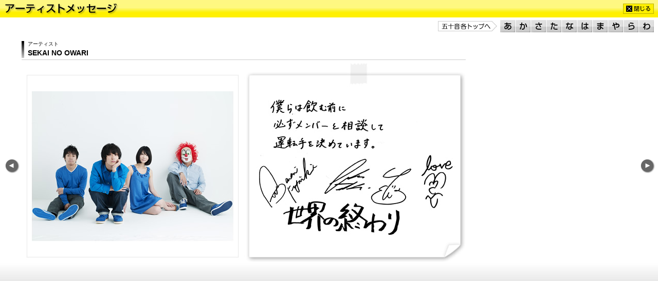

--- FILE ---
content_type: text/html
request_url: http://fmosaka.net/sdd/dj_message/popup/sa_sekainoowari.html
body_size: 3060
content:
<!DOCTYPE html PUBLIC "-//W3C//DTD XHTML 1.0 Transitional//EN" "http://www.w3.org/TR/xhtml1/DTD/xhtml1-transitional.dtd">
<html xmlns="http://www.w3.org/1999/xhtml" xml:lang="ja" lang="ja">
<head>
<meta http-equiv="Content-Type" content="text/html; charset=utf-8" />
<meta name="description" content="STOP!! DRUNK DRIVING PROJECT～もう一度、飲酒のマナー、運転のルールについて、みんなで一緒に考えましょう" />
<meta name="keywords" content="飲酒運転,SDD,STOP! DRUNK DRIVING PROJECT,飲酒運転撲滅,fmosaka.net,FM大阪,FM OSAKA,イベント,851" />
<link href="../../common/css/base.css" rel="stylesheet" type="text/css" />
<link href="css/popup.css" rel="stylesheet" type="text/css" />
<script type="text/javascript" src="../../common/js/jquery.js"></script>
<script type="text/javascript" src="../../common/js/jquery.browser.js"></script>
<script type="text/javascript" src="js/ip.js"></script>
<script type="text/javascript" src="../../common/js/function.js"></script>
<title>アーティスト＆DJからのメッセージ／SDD～STOP! DRUNK DRIVING PROJECT 飲酒運転撲滅プロジェクト</title>
</head>

<body>
<div id="popup-wrapp"> 
  <div id="popup-head">
    <h1><img src="img/title.gif" alt="アーティストメッセージ" width="221" height="23" /></h1>
    <div class="btn-close"><img src="img/btn_close.gif" alt="閉じる" width="60" height="20" /></div>
  </div>
  <div id="content-wrapp">
    <div id="navi-block"><img src="img/navi_title.gif" alt="五十音各トップへ" width="115" height="24" class="navi-title" /><a href="a_aikawa.html"><img src="img/navi_a.gif" alt="あ" width="29" height="24" /></a><a href="ka_kaizo.html"><img src="img/navi_ka.gif" alt="か" width="29" height="24" /></a><a href="sa_saito_yukino.html"><img src="img/navi_sa.gif" alt="さ" width="29" height="24" /></a><a href="ta_dian.html"><img src="img/navi_ta.gif" alt="た" width="29" height="24" /></a><a href="na_naoto_inti_raymi.html"><img src="img/navi_na.gif" alt="な" width="29" height="24" /></a><a href="ha_high_speed_boyz.html"><img src="img/navi_ha.gif" alt="は" width="29" height="24" /></a><a href="ma_mihiro.html"><img src="img/navi_ma.gif" alt="ま" width="29" height="24" /></a><a href="ya_yaidahitomi.html"><img src="img/navi_ya.gif" alt="や" width="29" height="24" /></a><a href="ra_lead.html"><img src="img/navi_ra.gif" alt="ら" width="29" height="24" /></a><a href="wa_wagakkiband.html"><img src="img/navi_wa.gif" alt="わ" width="29" height="24" /></a></div>
    <div id="name-block">
      <h2>アーティスト</h2>
      <h3>SEKAI NO OWARI</h3>
    </div>
    <div id="image-block"> 
      <p class="image-area"><img src="img/sa_sekainoowari.jpg" alt="" width="863" height="389" /></p>
      <p class="btn-back"><a href="sa_speed.html"><img src="img/btn_back.gif" alt="前へ" width="28" height="28" /></a></p>
      <p class="btn-next"><a href="sa_serena.html"><img src="img/btn_next.gif" alt="次へ" width="28" height="28" /></a></p>
    </div>
  </div>
</div>
</body>
</html>


--- FILE ---
content_type: text/css
request_url: http://fmosaka.net/sdd/common/css/base.css
body_size: 10660
content:
@charset "utf-8";

body {
	font-family:'ヒラギノ角ゴ Pro','Hiragino Kaku Gothic Pro',"メイリオ",sans-serif;
	padding: 0;
	margin: 0;
	text-align: center;
	letter-spacing: 0px;
	color: #000000;
	font-size: 75%;
	line-height: 140%;
	background-color: #FEF000;
}

h1, h2 {
	margin: 0;
	padding: 0;
	font-weight: normal;
}

div {
	margin: 0;
	padding: 0;
}

div{
	zoom:1;/*for IE 5.5-7*/
}

p {
	margin: 0;
	padding: 0;
}

img {
	border: none;
}

a:link {
	color: #000000;
	text-decoration: underline;
}

a:visited {
	color: #000000;
	text-decoration: underline;
}

a:hover {
	color: #666666;
	text-decoration: underline;
}

a:active {
	color: #666666;
	text-decoration: underline;
}

.taleft {
	text-align: left;
}

.taright {
	text-align: right;
}

.tacenter {
	text-align: center;
}

.vabottom {
	vertical-align: bottom;
}

.size10 {
	font-size: 83.3%;
	line-height: 140%;
}

.size14 {
	font-size: 116.7%;
	line-height: 140%;
}

.size16 {
	font-size: 133.3%;
	line-height: 150%;
}

.size18 {
	font-size: 150%;
	line-height: 160%;
}

.size20 {
	font-size: 166.6%;
	line-height: 170%;
}

.fclear {
	clear: both;
}

/*---------------------------------------------------
ベースレイアウト
---------------------------------------------------*/

#wrapper {
	width: 946px;
	margin: 0 auto;
	text-align: left;
	background-color: #FFF;
	border-left: #181512 solid 4px;
	border-right: #181512 solid 4px;
}

div#wrapper div#container {
	padding: 0px;
	margin: 0px;
}


/*---------------------------------------------------
ヘッダ
---------------------------------------------------*/

div#header {
	height: 172px;
	margin: 0 auto;
	position: relative;
}

div#header h1 {
	background-image: url(../img/header_logo01.gif);
	background-repeat: no-repeat;
	background-position: left 18px;
	width: 265px;
	height: 81px;
	margin: 0px;
	padding: 18px 0 0px;
	font-size: 100%;
	font-weight: normal;
	position: absolute;
	left: 18px;
	top: 0;
}

div#header h1 a {
	padding: 0px;
	display: block;
	width: 265px;
	height: 81px;
}

div#header h1 a span {
	display: none;
}

div#header #head-copy {
	background-image: url(../img/header_copy01.gif);
	background-repeat: no-repeat;
	background-position: left top;
	width: 497px;
	height: 27px;
	right: 23px;
	top: 45px;
	position: absolute;
}

div#header #head-copy span {
	display: none;
}

/*
#sp_head_navi {
	display: none;
	list-style: none;
	margin: 0;
	padding: 0;
	border-top: #999 1px solid;
}
#sp_head_navi li {
	margin: 0;
	padding: 0;
	border-bottom: #999 1px solid;
}
#sp_head_navi li a {
	display: block;
	font-size: 14px;
	font-weight: bold;
	padding: 15px 15px;
	margin: 0;
	border-left: #FFF100 10px solid;
	background: -webkit-gradient(linear, left top, left bottom, color-stop(1.00, #f0f0f0), color-stop(0.00, #fff));
	background: -webkit-linear-gradient(#fff, #f0f0f0);
	background: -moz-linear-gradient(#fff, #f0f0f0);
	background: -o-linear-gradient(#fff, #f0f0f0);
	background: -ms-linear-gradient(#fff, #f0f0f0);
	background: linear-gradient(#fff, #f0f0f0);
}

#sp_head_navi li a:link {
	text-decoration: none;
	color: #000;
}

*/


/*---------------------------------------------------
グローバルナビ
---------------------------------------------------*/

div#global-navi {
	position: absolute;
	left: 0;
	top: 112px;
	width: 100%;
}

div#global-navi ul {
	margin: 0 0 0 -1px;
	padding: 0;
	list-style: none;
	background-color: #000;
	overflow: hidden;
	*zoom: 1;
}

div#global-navi ul li {
	margin: 0 0 0 1px;
	padding: 0;
	float: left;
	width: 157px;
	height: 60px;
	position: relative;
}

div#global-navi ul li:first-child {
	width: 156px;
}

div#global-navi ul li:before {
	content: "";
	display: block;
	position: absolute;
	top: 21px;
	left: -1px;
	width: 1px;
	height: 18px;
	background-color: #666666;
}

div#global-navi ul li:first-child:before {
	display: none;
}

div#global-navi ul li a {
	width: 100%;
	height: 60px;
	display: block;
	margin: 0px;
	padding: 0px;
	text-decoration: none;
}

div#global-navi ul li span {
	display: none;
}

div#global-navi ul li a.globalnavi-01 {
	background-image: url(../img/gnavi_top.gif);
	background-repeat: no-repeat;
	background-position: left top;
}

div#global-navi ul li a.globalnavi-01-on {
	background-image: url(../img/gnavi_top_f3.gif);
	background-repeat: no-repeat;
	background-position: left top;
}

div#global-navi ul li.globalnavi-01-on {
	background-image: url(../img/gnavi_top_f3.gif);
	background-repeat: no-repeat;
	background-position: left top;
}

div#global-navi ul li a.globalnavi-01:hover {
	background-image: url(../img/gnavi_top_f2.gif);
	background-repeat: no-repeat;
	background-position: left top;
}

div#global-navi ul li a.globalnavi-02 {
	background-image: url(../img/gnavi_about.gif);
	background-repeat: no-repeat;
	background-position: left top;
}

div#global-navi ul li a.globalnavi-02-on {
	background-image: url(../img/gnavi_about_f3.gif);
	background-repeat: no-repeat;
	background-position: left top;
}

div#global-navi ul li.globalnavi-02-on {
	background-image: url(../img/gnavi_about_f3.gif);
	background-repeat: no-repeat;
	background-position: left top;
}

div#global-navi ul li a.globalnavi-02:hover {
	background-image: url(../img/gnavi_about_f2.gif);
	background-repeat: no-repeat;
	background-position: left top;
}

div#global-navi ul li a.globalnavi-03 {
	background-image: url(../img/gnavi_report.gif);
	background-repeat: no-repeat;
	background-position: left top;
}

div#global-navi ul li a.globalnavi-03-on {
	background-image: url(../img/gnavi_report_f3.gif);
	background-repeat: no-repeat;
	background-position: left top;
}

div#global-navi ul li.globalnavi-03-on {
	background-image: url(../img/gnavi_report_f3.gif);
	background-repeat: no-repeat;
	background-position: left top;
}

div#global-navi ul li a.globalnavi-03:hover {
	background-image: url(../img/gnavi_report_f2.gif);
	background-repeat: no-repeat;
	background-position: left top;
}

div#global-navi ul li a.globalnavi-04 {
	background-image: url(../img/gnavi_artist_message.gif);
	background-repeat: no-repeat;
	background-position: left top;
}

div#global-navi ul li a.globalnavi-04-on {
	background-image: url(../img/gnavi_artist_message_f3.gif);
	background-repeat: no-repeat;
	background-position: left top;
}

div#global-navi ul li.globalnavi-04-on {
	background-image: url(../img/gnavi_artist_message_f3.gif);
	background-repeat: no-repeat;
	background-position: left top;
}

div#global-navi ul li a.globalnavi-04:hover {
	background-image: url(../img/gnavi_artist_message_f2.gif);
	background-repeat: no-repeat;
	background-position: left top;
}

div#global-navi ul li a.globalnavi-05 {
	background-image: url(../img/gnavi_message.gif);
	background-repeat: no-repeat;
	background-position: left top;
}

div#global-navi ul li a.globalnavi-05-on {
	background-image: url(../img/gnavi_message_f3.gif);
	background-repeat: no-repeat;
	background-position: left top;
}

div#global-navi ul li.globalnavi-05-on {
	background-image: url(../img/gnavi_message_f3.gif);
	background-repeat: no-repeat;
	background-position: left top;
}

div#global-navi ul li a.globalnavi-05:hover {
	background-image: url(../img/gnavi_message_f2.gif);
	background-repeat: no-repeat;
	background-position: left top;
}

div#global-navi ul li a.globalnavi-06 {
	background-image: url(../img/gnavi_partner.gif);
	background-repeat: no-repeat;
	background-position: left top;
}

div#global-navi ul li a.globalnavi-06-on {
	background-image: url(../img/gnavi_partner_f3.gif);
	background-repeat: no-repeat;
	background-position: left top;
}

div#global-navi ul li.globalnavi-06-on {
	background-image: url(../img/gnavi_partner_f3.gif);
	background-repeat: no-repeat;
	background-position: left top;
}

div#global-navi ul li a.globalnavi-06:hover {
	background-image: url(../img/gnavi_partner_f2.gif);
	background-repeat: no-repeat;
	background-position: left top;
}

div#global-navi ul li a.globalnavi-07 {
	background-image: url(../img/gnavi_download.gif);
	background-repeat: no-repeat;
	background-position: left top;
}

div#global-navi ul li a.globalnavi-07-on {
	background-image: url(../img/gnavi_download_f3.gif);
	background-repeat: no-repeat;
	background-position: left top;
}

div#global-navi ul li.globalnavi-07-on {
	background-image: url(../img/gnavi_download_f3.gif);
	background-repeat: no-repeat;
	background-position: left top;
}

div#global-navi ul li a.globalnavi-07:hover {
	background-image: url(../img/gnavi_download_f2.gif);
	background-repeat: no-repeat;
	background-position: left top;
}

/*---------------------------------------------------
コンテンツエリア
---------------------------------------------------*/

div#contentsbox {
	width: 926px;
	margin: 12px auto 0 auto;
}

.page-ttl {
	background: url(../img/icon_ttl.gif) left center no-repeat;
	padding: 15px 0 15px 70px;
	margin: 30px 20px 0;
	font-size: 233.3%;
}

.page-ttl span {
	font-size: 50%;
	margin: 0 0 0 15px;
}

/*---------------------------------------------------
フッター
---------------------------------------------------*/

div#footer {
	width: 926px;
	margin: 0 auto;
	padding: 15px 0 10px 0;
	color: #333333;
}

div#footer div#footer-fmoh {
	width: 926px;
	height: 110px;
	background-color: #FEF000;
	background-image: url(../img/footer.gif);
	background-repeat: no-repeat;
	background-position: left top;
	position: relative;
}

div#footer div#footer-fmoh p {
	width: 100%;
	height: 110px;
	overflow: hidden;
}

div#footer div#footer-fmoh p a {
	display: block;
	width: 100%;
	height: 110px;
}

div#footer div#footer-fmoh p span {
	display: none;
}

div#footer div#partner {
	background-color: #EBEBEB;
	padding: 7px 5px;
	margin-bottom: 10px;
	text-align: left;
	font-size: 10px;
	line-height: 1.4;
}

div#footer div#partner span {
	display: inline-block;
}

div#footer div#partner span.plast {
	margin-right: 1em;
}


div#footer div#partner ul {
	list-style: none;
	margin: 0;
	padding: 0 10px;
}

div#footer div#partner ul li {
	display: inline-block;
}

div#footer div#partner ul li.ctg-last {
	margin-right: 1em;
}




/*---------------------------------------------------
ページトップへ
---------------------------------------------------*/

.pagetop {
	display: none;
	position: fixed;
	width: 60px;
	height: 60px;
	right: 40px;
	bottom: 100px;
	text-align: right;
	z-index: 100;
}

/*---------------------------------------------------
SNSボタン
---------------------------------------------------*/
div#contentsbox #sns {
	margin-bottom: 5px;
}

div#contentsbox #sns ul {
	margin: 0;
	padding: 0;
	list-style: none;
	overflow: hidden;
	zoom: 1;
}

div#contentsbox #sns li {
	float: left;
	margin-right: 5px;
}

--- FILE ---
content_type: text/css
request_url: http://fmosaka.net/sdd/dj_message/popup/css/popup.css
body_size: 1823
content:
@charset "utf-8";

/*---------------------------------------------------
アーティストメッセージPOPUP
---------------------------------------------------*/

body {
	background-color: #FFF;
}


div#popup-wrapp {
	width: 100%;
	margin: 0 auto;
	text-align: left;
}

#popup-head {
	background: url(../img/head_bg.jpg) left top repeat-x;
	position: relative;
	height: 34px;
}

#popup-head h1 {
	position: absolute;
	left: 10px;
	top: 7px;
}

#popup-head .btn-close {
	position: absolute;
	width: 60px;
	height: 20px;
	right: 8px;
	top: 7px;
	cursor: pointer;
}

#content-wrapp {
	background: url(../img/popup_bg.jpg) left bottom repeat-x;
	padding: 5px 6px 18px 10px;
	/*height: 509px*/
}

#navi-block {
	text-align: right;
	padding-right: 1px;
	margin-bottom: 16px;
}

#navi-block .navi-title {
	margin-right: 6px;
}

#navi-block a img {
	margin-right: 1px;
}

#navi-block a:hover img {
	filter: alpha(opacity=65);
	-moz-opacity:0.65;
	opacity:0.65;
	text-decoration: none;
}

#name-block {
	width: 852px;
	margin: 0 34px 5px 32px;
	background: url(../img/name_bg.jpg) left 1px no-repeat;
	padding: 0 0 5px 12px;
	border-bottom: #CCCCCC 1px solid;
}

#name-block h2 {
	font-size: 83.3%;
	line-height: 140%;
	margin-bottom: 3px;
}

#name-block h3 {
	margin: 0;
	padding: 0;
	font-weight: bold;
}

#image-block {
	position: relative;
	height: 428px;
}

#image-block .image-area {
	margin: 0 35px 0 32px;
}

#image-block .btn-movie {
	text-align: right;
	margin-right: 34px;
	margin-top: 11px;
}

#image-block .btn-back {
	position: absolute;
	width: 28px;
	height: 28px;
	left: 0;
	top: 188px;
}

#image-block .btn-next {
	position: absolute;
	width: 28px;
	height: 28px;
	right: 0;
	top: 188px;
}

#image-block a:hover img {
	filter: alpha(opacity=65);
	-moz-opacity:0.65;
	opacity:0.65;
	text-decoration: none;
}





--- FILE ---
content_type: application/javascript
request_url: http://fmosaka.net/sdd/dj_message/popup/js/ip.js
body_size: 124
content:
$(function() {
if($.os.name == 'iphone' || $.os.name == 'ipad' || $.os.name == 'iphone') {

	$(".btn-close").remove();
}
});

--- FILE ---
content_type: application/javascript
request_url: http://fmosaka.net/sdd/common/js/function.js
body_size: 13618
content:
/* GA設定------------------------------------------------------------------------------------------ */
(function(i,s,o,g,r,a,m){i['GoogleAnalyticsObject']=r;i[r]=i[r]||function(){
(i[r].q=i[r].q||[]).push(arguments)},i[r].l=1*new Date();a=s.createElement(o),
m=s.getElementsByTagName(o)[0];a.async=1;a.src=g;m.parentNode.insertBefore(a,m)
})(window,document,'script','https://www.google-analytics.com/analytics.js','ga');

ga('create', 'UA-2960117-6', 'auto');
ga('send', 'pageview');
/* --------------------------------------------------------------------------------------------------- */

var ua = navigator.userAgent;
var appVersion = window.navigator.appVersion.toLowerCase();
var ie8_under = !(appVersion.indexOf("msie 6.") > -1 || appVersion.indexOf("msie 7.") > -1 || appVersion.indexOf("msie 8.") > -1);

var iphone = ua.indexOf('iPhone') > -1;
var ipad = ua.indexOf('iPad') > -1;
var ipod = ua.indexOf('iPod') > -1;
var android = ua.indexOf('Android') > -1;
var mobile = ua.indexOf('Mobile') > -1;

var sphone = (iphone || ipod || (android&&mobile));
var sphoneCss = '/sdd/common/css/base_sp.css';

var navi_html = '<li><a href="/sdd/about.html">SDDとは？</a></li><li><a href="/sdd/report/index.html">活動報告</a></li><li><a href="/sdd/dj_message/index.html">アーティストメッセージ</a></li><li><a href="/sdd/message/index.html">みんなのメッセージ</a></li><li><a href="/sdd/partner.html">SDDパートナー</a></li><li><a href="/sdd/download.html">あなたができること</a></li></ul>';

var spChg = true;

function MM_openBrWindow(theURL,winName,features) { //v2.0
  window.open(theURL,winName,features);
}

function emWinOpen(cfFile) {

	var wopenStatus = "toolbar=no,status=yes,menubar=no,scrollbars=yes,resizable=yes,width=530,height=700";
	if(navigator.userAgent.indexOf("Netscape6") == 1){
		cfwin = window.open(cfFile,'cf',wopenStatus);
	}else{
		cfwin = window.open(cfFile,'cf',wopenStatus);
	}
	cfwin.focus();
}

$(function(){
	

	var partnerList = '<span class="plast">●主催：FM大阪</span>' +
 					'<span>●後援：内閣府、</span>' +
					'<span>警察庁、</span>' +
					'<span>法務省、</span>' +
					'<span>国土交通省、</span>' +
					'<span>大阪府、</span>' +
					'<span>大阪市、</span>' +
					'<span>堺市、</span>' +
					'<span>大阪府警察、</span>' +
					'<span>交通遺児等育成基金、</span>' +
					'<span>日本レコード協会、</span>' +
					'<span>日本自動車連盟、</span>' +
					'<span>全国運転代行協会、</span>' +
					'<span>大阪外食産業協会、</span>' +
					'<span>大阪交通災害遺族会、</span>' +
					'<span>大阪府交通安全協会、</span>' +
					'<span>北海道警察、</span>' +
					'<span>北海道教育委員会、</span>' +
					'<span>札幌市教育委員会、</span>' +
					'<span>北海道、</span>' +
					'<span>札幌市、</span>' +
					'<span>京都府、</span>' +
					'<span>京都市、</span>' +
					'<span>京都府警察、</span>' +
					'<span>兵庫県、</span>' +
					'<span>神戸市、</span>' +
					'<span>兵庫県警察、</span>' +
					'<span>奈良市、</span>' +
					'<span>奈良県警察、</span>' +
					'<span>和歌山県、</span>' +
					'<span>和歌山市、</span>' +
					'<span>和歌山県警察、</span>' +
					'<span>恩納村、</span>' +
					'<span>岸和田市、</span>' +
					'<span>豊中市、</span>' +
					'<span>池田市、</span>' +
					'<span>吹田市、</span>' +
					'<span>高槻市、</span>' +
					'<span>貝塚市、</span>' +
					'<span>守口市、</span>' +
					'<span>枚方市、</span>' +
					'<span>茨木市、</span>' +
					'<span>八尾市、</span>' +
					'<span>泉佐野市、</span>' +
					'<span>富田林市、</span>' +
					'<span>寝屋川市、</span>' +
					'<span>河内長野市、</span>' +
					'<span>松原市、</span>' +
					'<span>和泉市、</span>' +
					'<span>柏原市、</span>' +
					'<span>羽曳野市、</span>' +
					'<span>門真市、</span>' +
					'<span>摂津市、</span>' +
					'<span>藤井寺市、</span>' +
					'<span>東大阪市、</span>' +
					'<span>交野市、</span>' +
					'<span>大阪狭山市、</span>' +
					'<span>阪南市、</span>' +
					'<span>大東市、</span>' +
					'<span>四條畷市、</span>' +
					'<span>能勢町、</span>' +
					'<span>忠岡町、</span>' +
					'<span>熊取町、</span>' +
					'<span>太子町、</span>' +
					'<span>河南町、</span>' +
					'<span>島本町、</span>' +
					'<span class="plast">千早赤阪村</span>' +

					'<span>●サポート・パートナー：ジェイ・ディ共済協同組合、</span>' +
					'<span>全国福利厚生共済会、</span>' +
					'<span class="plast">柳金属産業</span>' +

					'<span>●パートナー：アイエスケー、</span>' +
					'<span>朝日新聞社、</span>' +
					'<span>ASKUL LOGIST、</span>' +
					'<span>アミューズ、</span>' +
					'<span>ECC、</span>' +
					'<span>いすゞ自動車近畿、</span>' +
					'<span>伊藤園、</span>' +
					'<span>INSOUグループ、</span>' +
					'<span>エースタイル、</span>' +
					'<span>SRSホールディングス、</span>' +
					'<span>SGホールディングス、</span>' +
					'<span>大阪エヴェッサ、</span>' +
					'<span>大阪芸術大学グループ、</span>' +
					'<span>大阪広域生コンクリート協同組合、</span>' +
					'<span>大阪市高速電気軌道、</span>' +
					'<span>大阪天満宮、</span>' +
					'<span>大阪モノレール、</span>' +
					'<span>大関、</span>' +
					'<span>オートバックスセブン、</span>' +
					'<span>極東開発工業、</span>' +
					'<span>近畿日本鉄道、</span>' +
					'<span>クリエイト転職、</span>' +
					'<span>グルメ杵屋、</span>' +
					'<span>京阪ホールディングス、</span>' +
					'<span>サカイ引越センター、</span>' +
					'<span>櫻正宗、</span>' +
					'<span>産経新聞社、</span>' +
					'<span>サンニン、</span>' +
					'<span>山陽電気鉄道、</span>' +
					'<span>シーエープラント、</span>' +
					'<span>JR西日本、</span>' +
					'<span>敷島住宅、</span>' +
					'<span>ジョブカーズ、</span>' +
					'<span>新興出版社啓林館、</span>' +
					'<span>新星運輸商事、</span>' +
					'<span>スズキ自販近畿、</span>' +
					'<span>スズキモーター和歌山、</span>' +
					'<span>住友ゴム工業、</span>' +
					'<span>全国共済農業協同組合連合会 大阪府本部、</span>' +
					'<span>高石自動車スクール、</span>' +
					'<span>田中旗店、</span>' +
					'<span>千房、</span>' +
					'<span>中央自動車工業、</span>' +
					'<span>TOKYO TOWER、</span>' +
					'<span>徳山物産、</span>' +
					'<span>智商運輸、</span>' +
					'<span>豊能運送、</span>' +
					'<span>ドラＥＶＥＲ、</span>' +
					'<span>名古屋ハイウエイ、</span>' +
					'<span>那須町、</span>' +
					'<span>名畑、</span>' +
					'<span>南海電気鉄道、</span>' +
					'<span>日産大阪、</span>' +
					'<span>NEXCO西日本グループ、</span>' +
					'<span>阪神高速道路、</span>' +
					'<span>広田ユニオン、</span>' +
					'<span>ペルノ・リカール・ジャパン、</span>' +
					'<span>豊興ロジスティクス、</span>' +
					'<span>本州四国連絡高速道路、</span>' +
					'<span>ホンダネットキンキ、</span>' +
					'<span>毎日新聞社、</span>' +
					'<span>丸協運輸、</span>' +
					'<span>ミカド輸送、</span>' +
					'<span>三井住友海上火災保険、</span>' +
					'<span>ミライト・ワン、</span>' +
					'<span>名門大洋フェリー、</span>' +
					'<span>モトックス、</span>' +
					'<span>八戸ノ里ドライビングスクール、</span>' +
					'<span>八尾トーヨー住器そぷら、</span>' +
					'<span>ヤナセ、</span>' +
					'<span>山田運送グループ、</span>' +
					'<span>ユーポス、</span>' +
					'<span>読売新聞社、</span>' +
					'<span>ラビット・カーネットワーク、</span>' +
					'<span class="plast">ワンステップ</span>' +

					'<span>●特別協力：BSフジ、</span>' +
					'<span>フジ・メディア・テクノロジー、</span>' +
					'<span>マジックスケープ、</span>' +
					'<span>CREA5、</span>' +
					'<span>pimory、</span>' +
					'<span>ウイズ、</span>' +
					'<span>アメリカ村街頭ビジョン・RIBIA、</span>' +
					'<span>トンボリステーション、</span>' +
					'<span>OSAKA AID、</span>' +
					'<span>Voice of Peace、</span>' +
					'<span>MEME、</span>' +
					'<span class="plast">ながた医院</span>' +

					'<span>●メディア・パートナー：AIR-G’、</span>' +
					'<span>K-MIX、</span>' +
					'<span>FMとやま、</span>' +
					'<span>FM福井、</span>' +
					'<span>a-STATION、</span>' +
					'<span>Kiss FM KOBE、</span>' +
					'<span class="plast">FM FUKUOKA</span>' +

					'<span>●アライアンス・プロジェクト：SND「STOP! NAGARA DRIVING PROJECT」</span>' ;

	$('.copyright').html('Copyright&copy;2007-2026 FM OSAKA Broadcasting Co.,Ltd. All rights reserved.');
	$('#partner p').html(partnerList);

	var preloadImg = new Object;
	$("img.imgro").each(
		function(){
			var imgSrc = this.src;
			var dotNum = imgSrc.lastIndexOf("." , imgSrc.length);
			var replaceStr = imgSrc.substr(dotNum, imgSrc.length);
			var imgOnSrc = imgSrc.replace(replaceStr, "_f2" + replaceStr);
			preloadImg = new Image();
			preloadImg.src = imgOnSrc;
			$(this).hover(
				function(){this.src = imgOnSrc;},
				function(){this.src = imgSrc;}
			);
	});

	//スマートフォン対応
	var partnerSrc = $('#partner img').attr('src');
	var partnerAlt = $('#partner img').attr('alt');
	var h2Alt = $('#contentsbox h2 img').attr('alt');
	var h2Src = $('#contentsbox h2 img').attr('src');
	var lp = location.pathname;
	var nonsp = !(lp.indexOf('live_sdd_2013') > -1 || lp.indexOf('live_sdd_2012') > -1 || lp.indexOf('live_sdd_2011') > -1 || lp.indexOf('/live_sdd/') > -1 || lp.indexOf('/gift/') > -1 || lp.indexOf('/gift2010/') > -1 || lp.indexOf('/gift2011/') > -1 || lp.indexOf('/gift2012/') > -1);

	if(sphone && nonsp){
		if(spChg == true){
			$('head').append('<link href="'+sphoneCss+'" rel="stylesheet" type="text/css" />');
			spHeadNavi();
			if(lp.indexOf('town_meeting') > -1){
				$('head').append('<link href="css/town_meeting_sp.css" rel="stylesheet" type="text/css" />');
			}else if(lp.indexOf('talk_and_live') > -1){
				$('head').append('<link href="css/talk_and_live_sp.css" rel="stylesheet" type="text/css" />');
			}
		}
	}

	function spHeadNavi() {
		$('#header').after('<div id="head_menu_btn"><img src="/sdd/common/img/head_menu_btn.png" /></div><ul id="sp_head_navi"><li><a href="/sdd/index.html">TOP</a></li>'+navi_html+'</ul>');
		$('#contentsbox h2').html(h2Alt);
		$('#partner').html(partnerAlt).css('text-align','left');
	}

	$('#head_menu_btn').on('click',
		function() {
			if($('#sp_head_navi').is(':visible')) {
				$('#sp_head_navi').hide();
				$('#contentsbox').show();
				$('#footer').show();
			} else {
				$('#sp_head_navi').show();
				$('#contentsbox').hide();
				$('#footer').hide();
			}
		}
	);
});

(function($){
	$(function(){
		var smooth_scroll = new Smooth_scroll();
		var pageTop = new Page_Top('.pagetop');
	});

	/**
	 * @Class
	 * @name Smooth_scroll
	 * @description アンカーリンク smooth scroll
	*/
	function Smooth_scroll() {
		// Easing
		$.easing.quart = function (x, t, b, c, d) {
			return -c * ((t=t/d-1)*t*t*t - 1) + b;
		};
		//アンカー
		$(document).on('click', 'a[href*=#],area[href*=#]', function(e) {
			if (location.pathname.replace(/^\//,'') == this.pathname.replace(/^\//,'') && location.hostname == this.hostname) {
				var $target = $(this.hash);
				$target = $target.length && $target || $('[name="' + this.hash.slice(1) +'"]');
				if ($target.length) {
					var docHeight = document.documentElement.scrollHeight;
					var winHeight = window.innerHeight || document.documentElement.clientHeight;
					var targetOffset;
					if($('html').hasClass('sp-contents')) {
						console.log($('header').outerHeight());
						targetOffset = $target.offset().top - $('header').outerHeight();
					} else {
						targetOffset = $target.offset().top;
					}
					//bottom判定
					if(docHeight-winHeight < targetOffset) {
						targetOffset = docHeight-winHeight;
					}
					$('html,body').animate({ scrollTop: targetOffset }, 500, 'quart');
					return false;
				}
			}
		});
	}

	/**
	 * @Class
	 * @name Page_Top
	 * @description pagetop
	*/
	function Page_Top(target) {
		this._target = target;
		this._$target = $(target);

		this.up();
		this.click();
	}

	Page_Top.prototype = {
		up: function() {
			var _self = this;
			$(window).scroll(function () {
				if ($(this).scrollTop() > 100) {
					_self._$target.fadeIn();
				} else {
					_self._$target.fadeOut();
				}

				scrollHeight = $(document).height();
				scrollPosition = $(window).height() + $(window).scrollTop();
				footHeight = $("footer").height();
			});
		},

		click: function() {
			var _self = this;
			$.easing.quart = function (x, t, b, c, d) {
				return -c * ((t=t/d-1)*t*t*t - 1) + b;
			};
			_self._$target.on('click', function(event) {
				event.preventDefault();
				/* Act on the event */
				$('html,body').animate({ scrollTop: 0 }, 500, 'quart');
			});
		}
	};
})(jQuery);